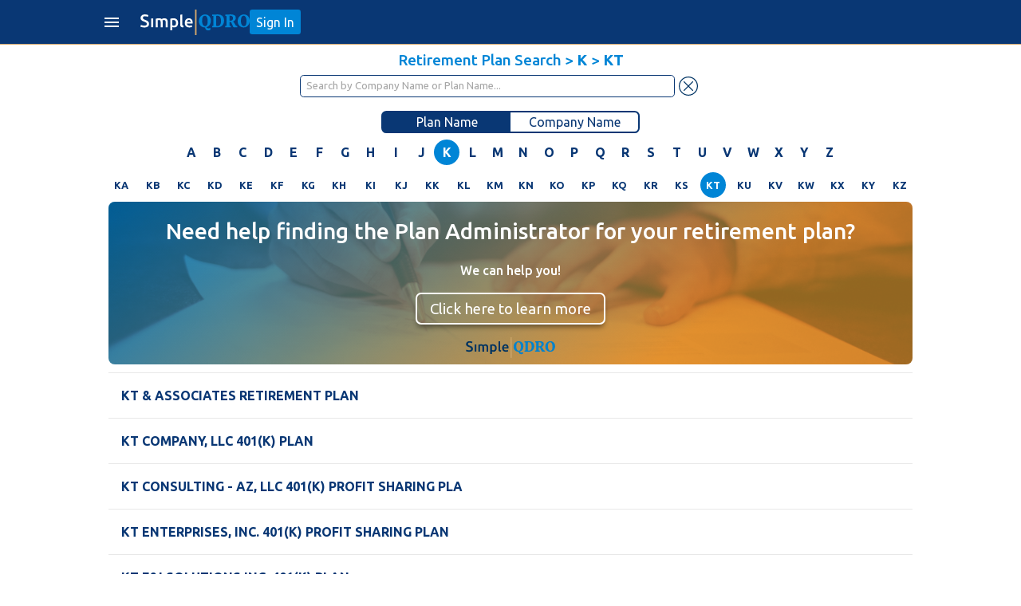

--- FILE ---
content_type: text/html
request_url: https://simpleqdro.com/retirement-plans/KT/
body_size: 4763
content:
<!DOCTYPE html>
<html>
  <head><script>(function(w,i,g){w[g]=w[g]||[];if(typeof w[g].push=='function')w[g].push(i)})
(window,'AW-783960083','google_tags_first_party');</script><script async src="/tl63/"></script>
			<script>
				window.dataLayer = window.dataLayer || [];
				function gtag(){dataLayer.push(arguments);}
				gtag('js', new Date());
				gtag('set', 'developer_id.dYzg1YT', true);
				gtag('config', 'AW-783960083');
			</script>
			
    <meta charset="utf-8" />
    <title>QDRO Preparation: Retirement Plans Starting with KT</title>
    <meta name="theme-color" content="#003464" />
    <meta
      name="viewport"
      content="width=device-width, initial-scale=1.0, maximum-scale=1.0, user-scalable=0"
    />
    <meta name="description" content="Browse Retirement Plans starting with KT" />
    <meta
      name="keywords"
      content="divorce, separation, qdro, qualified domestic relations order,  index, pension, retirement account, draft qdro, prepare qdro, quadro, submit qdro, qdros, defined benefit, defined contribution, 401k, equitabel distribution, dividing pension, splitting pension"
    />
    <meta name="robots" content="index,follow" />
    <link rel="stylesheet" href="../rp_assets/theme.css" />
    <link rel="stylesheet" href="../rp_assets/style.css" />
    <script src="../rp_assets/jquery.min.js"></script>
    <link rel="icon" type="image/x-icon" href="../rp_assets/favicon.ico" />
    <script
      async
      src="https://www.googleoptimize.com/optimize.js?id=GTM-WS6MWWN"
    ></script>
    <!-- Anti-flicker snippet (recommended)  -->
    <style>
      .async-hide {
        opacity: 0 !important;
      }
    </style>
    <script src="../rp_assets/common.js"></script>
    <script src="../rp_assets/level_page.js"></script>
  </head>

  <body>
    <script src="../rp_assets/tawk.js"></script>
    <div class="app-nav">
      <div class="sd-full" id="menuItemLayer" style="display: none"></div>
      <div class="menu-container mn-act" id="menuItem">
        <div class="menutop">
          <div class="menu-ttl">Menu</div>
          <div style="margin-top: 5px" onclick="javascript:hideMenuItem()">
            <img
              alt="to Close menu"
              class="ico lalalsi"
              id="closebt"
              src="../rp_assets/images/closeMenu.svg"
            />
          </div>
        </div>
        <div class="menu-items">
          <a class="menu-item" href="/">Home </a>
          <a class="menu-item" href="/blog">Blog </a>
          <a class="menu-item" href="/resources">Resources </a>
          <a class="menu-item" href="/help">Help </a>
          <a class="menu-item" href="https://qdro.com/">For Attorneys </a>
          <a class="menu-item" href="/retirement-plans/">Plan Search</a>
          <a class="menu-item" href="/attorneys">Attorney Directory</a>
        </div>
        <div class="showOnLogOut">
          <a class="menu-item" href="/login">Sign In</a>
        </div>
        <div class="showOnLogIn">
          <a class="menu-item" href="/user/cases">Cases</a>
          <a class="menu-item" href="/account">Account</a>
          <a class="menu-item" onclick="javascript:logOut()">Log Out</a>
        </div>
      </div>
      <div class="nav-background">
        <div class="nav-cnt">
          <button class="ico-bt" onclick="javascript:showMenuItem()">
            <svg
              style="fill: white"
              xmlns="http://www.w3.org/2000/svg"
              height="24"
              viewBox="0 -960 960 960"
              width="24"
            >
              <path
                d="M120-240v-80h720v80H120Zm0-200v-80h720v80H120Zm0-200v-80h720v80H120Z"
              />
            </svg>
          </button>
          <div class="nav-cnt-logo">
            <a href="/" class="nav-logo"
              ><img
                alt="SimpleQDRO QDRO Drafting and Preparation"
                class="nb-logo"
                src="../rp_assets/images/logo.svg"
            /></a>
          </div>
          <div class="nav-cnt-btn showOnLogOut">
            <a class="start-button btn-login" href="/login">Sign In </a>
          </div>
          <div class="nav-cnt-btn showOnLogIn">
            <a class="goto_dashboard" href="/user/cases">
              <img alt="" src="../rp_assets/images/goto-dashboard.svg"
            /></a>
          </div>
        </div>
      </div>
    </div>
    <div class="app-vieww">
      <div
        class="full-page"
        id="PlanScrollDiv2"
        style="color: var(--main-color)"
      >
        <div class="header h-ret-plans sdfer">
          <div class="couple-name">
            <a
              href="/retirement-plans/"
              style="color: var(--font-color) !important"
              >Retirement Plan Search</a
            >
            >
            <a
              href="/retirement-plans/K/"
              style="color: var(--font-color) !important"
              ><b> K </b></a
            >
            >
            <a
              href="/retirement-plans/KT/"
              style="color: var(--font-color) !important"
              ><b> KT </b></a
            >
          </div>
          <div class="body-cnt">
            <div
              class="body-page"
              style="padding: 0 1rem; box-sizing: border-box"
            >
              <div class="top-search">
                <input
                  class="elb"
                  id="searcherId"
                  placeholder="Search by Company Name or Plan Name..."
                  size="100"
                  type="text"
                  oninput="javascript:searchBox()"
                /><img
                  alt="pdg"
                  class="ico-bt-ico"
                  src="../rp_assets/images/close-blue.svg"
                  onclick="javascript:clearSearch()"
                />
              </div>
              <!---->
              <div class="plan-selector hideAlphaSearch">
                <!---->
                <div class="plan-name plan-name-selected">Plan Name</div>
                <div class="plan-name">
                  <a href="/company-name/">Company Name</a>
                </div>
              </div>
              <div class="hideAlphaSearch">
                <!---->
                <div
                  class="first-alphabet-container hideFbContainer"
                  style="margin-top: 0.5rem"
                >
                  <!---->
                  <div class="letter"><a href="/retirement-plans/A/">A</a></div><div class="letter"><a href="/retirement-plans/B/">B</a></div><div class="letter"><a href="/retirement-plans/C/">C</a></div><div class="letter"><a href="/retirement-plans/D/">D</a></div><div class="letter"><a href="/retirement-plans/E/">E</a></div><div class="letter"><a href="/retirement-plans/F/">F</a></div><div class="letter"><a href="/retirement-plans/G/">G</a></div><div class="letter"><a href="/retirement-plans/H/">H</a></div><div class="letter"><a href="/retirement-plans/I/">I</a></div><div class="letter"><a href="/retirement-plans/J/">J</a></div><div class="letter letter-active"><a href="/retirement-plans/K/">K</a></div><div class="letter"><a href="/retirement-plans/L/">L</a></div><div class="letter"><a href="/retirement-plans/M/">M</a></div><div class="letter"><a href="/retirement-plans/N/">N</a></div><div class="letter"><a href="/retirement-plans/O/">O</a></div><div class="letter"><a href="/retirement-plans/P/">P</a></div><div class="letter"><a href="/retirement-plans/Q/">Q</a></div><div class="letter"><a href="/retirement-plans/R/">R</a></div><div class="letter"><a href="/retirement-plans/S/">S</a></div><div class="letter"><a href="/retirement-plans/T/">T</a></div><div class="letter"><a href="/retirement-plans/U/">U</a></div><div class="letter"><a href="/retirement-plans/V/">V</a></div><div class="letter"><a href="/retirement-plans/W/">W</a></div><div class="letter"><a href="/retirement-plans/X/">X</a></div><div class="letter"><a href="/retirement-plans/Y/">Y</a></div><div class="letter"><a href="/retirement-plans/Z/">Z</a></div>
                </div>
                <!---->
                <div class="fbContainer">
                  <span class="paddleLeft"
                    ><img
                      class="paddle"
                      src="../rp_assets/images/left-arrow-blue.png"
                      onclick="javascript:scrollClick('left')" /></span
                  ><span
                    class="first-alphabet-container fbcWidth"
                    style="
                      margin-top: 0.5rem;
                      overflow: hidden;
                      display: inline-flex;
                      margin: auto 25px;
                    "
                  >
                    <!---->
                    <div class="letter"><a href="/retirement-plans/A/">A</a></div><div class="letter"><a href="/retirement-plans/B/">B</a></div><div class="letter"><a href="/retirement-plans/C/">C</a></div><div class="letter"><a href="/retirement-plans/D/">D</a></div><div class="letter"><a href="/retirement-plans/E/">E</a></div><div class="letter"><a href="/retirement-plans/F/">F</a></div><div class="letter"><a href="/retirement-plans/G/">G</a></div><div class="letter"><a href="/retirement-plans/H/">H</a></div><div class="letter"><a href="/retirement-plans/I/">I</a></div><div class="letter"><a href="/retirement-plans/J/">J</a></div><div class="letter letter-active"><a href="/retirement-plans/K/">K</a></div><div class="letter"><a href="/retirement-plans/L/">L</a></div><div class="letter"><a href="/retirement-plans/M/">M</a></div><div class="letter"><a href="/retirement-plans/N/">N</a></div><div class="letter"><a href="/retirement-plans/O/">O</a></div><div class="letter"><a href="/retirement-plans/P/">P</a></div><div class="letter"><a href="/retirement-plans/Q/">Q</a></div><div class="letter"><a href="/retirement-plans/R/">R</a></div><div class="letter"><a href="/retirement-plans/S/">S</a></div><div class="letter"><a href="/retirement-plans/T/">T</a></div><div class="letter"><a href="/retirement-plans/U/">U</a></div><div class="letter"><a href="/retirement-plans/V/">V</a></div><div class="letter"><a href="/retirement-plans/W/">W</a></div><div class="letter"><a href="/retirement-plans/X/">X</a></div><div class="letter"><a href="/retirement-plans/Y/">Y</a></div><div class="letter"><a href="/retirement-plans/Z/">Z</a></div> </span
                  ><span class="paddleRight"
                    ><img
                      class="paddle"
                      src="../rp_assets/images/right-arrow-blue.png"
                      onclick="javascript:scrollClick('right')"
                  /></span>
                </div>
              </div>
            </div>
          </div>
        </div>
        <div class="header-fixer h-ret-plans"></div>
        <div class="body-page-2">
          <div class="body-cnt-2">
            <!---->
            <div class="first-alphabet-container hideAlphaSearch asf">
              <!---->
              <div class="letter"><div style="font-size: var(--font-size-xs);"><a href="/retirement-plans/KA/">KA</a></div></div><div class="letter"><div style="font-size: var(--font-size-xs);"><a href="/retirement-plans/KB/">KB</a></div></div><div class="letter"><div style="font-size: var(--font-size-xs);"><a href="/retirement-plans/KC/">KC</a></div></div><div class="letter"><div style="font-size: var(--font-size-xs);"><a href="/retirement-plans/KD/">KD</a></div></div><div class="letter"><div style="font-size: var(--font-size-xs);"><a href="/retirement-plans/KE/">KE</a></div></div><div class="letter"><div style="font-size: var(--font-size-xs);"><a href="/retirement-plans/KF/">KF</a></div></div><div class="letter"><div style="font-size: var(--font-size-xs);"><a href="/retirement-plans/KG/">KG</a></div></div><div class="letter"><div style="font-size: var(--font-size-xs);"><a href="/retirement-plans/KH/">KH</a></div></div><div class="letter"><div style="font-size: var(--font-size-xs);"><a href="/retirement-plans/KI/">KI</a></div></div><div class="letter"><div style="font-size: var(--font-size-xs);"><a href="/retirement-plans/KJ/">KJ</a></div></div><div class="letter"><div style="font-size: var(--font-size-xs);"><a href="/retirement-plans/KK/">KK</a></div></div><div class="letter"><div style="font-size: var(--font-size-xs);"><a href="/retirement-plans/KL/">KL</a></div></div><div class="letter"><div style="font-size: var(--font-size-xs);"><a href="/retirement-plans/KM/">KM</a></div></div><div class="letter"><div style="font-size: var(--font-size-xs);"><a href="/retirement-plans/KN/">KN</a></div></div><div class="letter"><div style="font-size: var(--font-size-xs);"><a href="/retirement-plans/KO/">KO</a></div></div><div class="letter"><div style="font-size: var(--font-size-xs);"><a href="/retirement-plans/KP/">KP</a></div></div><div class="letter"><div style="font-size: var(--font-size-xs);"><a href="/retirement-plans/KQ/">KQ</a></div></div><div class="letter"><div style="font-size: var(--font-size-xs);"><a href="/retirement-plans/KR/">KR</a></div></div><div class="letter"><div style="font-size: var(--font-size-xs);"><a href="/retirement-plans/KS/">KS</a></div></div><div class="letter letter-active"><div style="font-size: var(--font-size-xs);"><a href="/retirement-plans/KT/">KT</a></div></div><div class="letter"><div style="font-size: var(--font-size-xs);"><a href="/retirement-plans/KU/">KU</a></div></div><div class="letter"><div style="font-size: var(--font-size-xs);"><a href="/retirement-plans/KV/">KV</a></div></div><div class="letter"><div style="font-size: var(--font-size-xs);"><a href="/retirement-plans/KW/">KW</a></div></div><div class="letter"><div style="font-size: var(--font-size-xs);"><a href="/retirement-plans/KX/">KX</a></div></div><div class="letter"><div style="font-size: var(--font-size-xs);"><a href="/retirement-plans/KY/">KY</a></div></div><div class="letter"><div style="font-size: var(--font-size-xs);"><a href="/retirement-plans/KZ/">KZ</a></div></div>
            </div>
            <div
              class="hideAlphaSearch"
              style="
                display: flex;
                flex-direction: column;
                width: 100%;
                cursor: pointer;
              "
            >
              <div class="banner-container" style="margin-top: 5px">
                <img alt="" class="img" src="../rp_assets/images/blog-3.jpeg" />
                <h3 class="main-title">
                  Need help finding the Plan Administrator for your retirement
                  plan?
                </h3>
                <b class="subtitle"> We can help you!</b>
                <div class="button">
                  <a
                    class="mat-raised-button mat-primary"
                    href="/plan_administrator_service"
                    target="_blank"
                  >
                    Click here to learn more
                  </a>
                </div>
                <img
                  src="../rp_assets/images/logo-color.svg"
                  alt=""
                  class="logo"
                />
              </div>
              <!---->
              <div class="plan-itm"><a href="/retirement-plans/KT-ASSOCIATES-RETIREMENT-PLAN/">KT & ASSOCIATES RETIREMENT PLAN</a></div><div class="plan-itm"><a href="/retirement-plans/KT-COMPANY-LLC-401K-PLAN/">KT COMPANY, LLC 401(K) PLAN</a></div><div class="plan-itm"><a href="/retirement-plans/KT-CONSULTING--AZ-LLC-401K-PROFIT-SHARING-PLA/">KT CONSULTING - AZ, LLC 401(K) PROFIT SHARING PLA</a></div><div class="plan-itm"><a href="/retirement-plans/KT-ENTERPRISES-INC-401K-PROFIT-SHARING-PLAN/">KT ENTERPRISES, INC. 401(K) PROFIT SHARING PLAN</a></div><div class="plan-itm"><a href="/retirement-plans/KT-FI-SOLUTIONS-INC-401K-PLAN/">KT F&I SOLUTIONS INC. 401(K) PLAN</a></div><div class="plan-itm"><a href="/retirement-plans/KT-LODGING-RETIREMENT-PLAN/">KT LODGING RETIREMENT PLAN</a></div><div class="plan-itm"><a href="/retirement-plans/KT-PETS-INC-401K-PLAN/">KT PETS, INC. 401(K) PLAN</a></div><div class="plan-itm"><a href="/retirement-plans/KTA-SUPER-STORES-401K-PROFIT-SHARING-PLAN/">KTA SUPER STORES 401(K) PROFIT SHARING PLAN</a></div><div class="plan-itm"><a href="/retirement-plans/KTA-TATOR-INC-401K-PROFIT-SHARING-PLAN/">KTA TATOR, INC. 401(K) PROFIT SHARING PLAN</a></div><div class="plan-itm"><a href="/retirement-plans/KTA-TATOR-INC-EMPLOYEE-STOCK-OWNERSHIP-PLAN/">KTA-TATOR INC, EMPLOYEE STOCK OWNERSHIP PLAN</a></div><div class="plan-itm"><a href="/retirement-plans/KTB-BUSINESS-VENTURES-INC-401K-PLAN/">KTB BUSINESS VENTURES, INC. 401(K) PLAN</a></div><div class="plan-itm"><a href="/retirement-plans/KTB-MANUFACTURING-401K/">KTB MANUFACTURING 401K</a></div><div class="plan-itm"><a href="/retirement-plans/KTECH-ELECTRONIC-REPAIR-INC-401K-PLAN/">KTECH ELECTRONIC REPAIR INC 401(K) PLAN</a></div><div class="plan-itm"><a href="/retirement-plans/KTF-VENTURES-INC-RETIREMENT-PLAN/">KTF VENTURES INC. RETIREMENT PLAN</a></div><div class="plan-itm"><a href="/retirement-plans/KTG-MANAGEMENT-GROUP-INC-RETIREMENT-PLAN/">KTG MANAGEMENT GROUP, INC. RETIREMENT PLAN</a></div><div class="plan-itm"><a href="/retirement-plans/KTGY-GROUP-INC-401K-AND-PROFIT-SHARING-PLAN/">KTGY GROUP, INC. 401(K) AND PROFIT SHARING PLAN</a></div><div class="plan-itm"><a href="/retirement-plans/KTH-PARTS-INDUSTRIES-INC-401K-SAVINGS-PLAN/">KTH PARTS INDUSTRIES, INC. 401(K) SAVINGS PLAN</a></div><div class="plan-itm"><a href="/retirement-plans/KTH-PARTS-INDUSTRIES-INC-ASSOCIATE-RETIREMENT-PLAN/">KTH PARTS INDUSTRIES, INC. ASSOCIATE RETIREMENT PLAN</a></div><div class="plan-itm"><a href="/retirement-plans/KTI-INC-KTI-INC-401K-PROFIT-SHARING-PLAN-AND-TRUST/">KTI INC. KTI INC. 401(K) PROFIT SHARING PLAN AND TRUST</a></div><div class="plan-itm"><a href="/retirement-plans/KTI-INC-EMPLOYEES-PROFIT-SHARING-RETIREMENT-PLAN-TRUST/">KTI, INC. EMPLOYEES' PROFIT-SHARING RETIREMENT PLAN & TRUST</a></div><div class="plan-itm"><a href="/retirement-plans/KTIMEHR-PROFIT-SHARING-AND-RETIREMENT-SAVINGS-401K-PLAN/">KTIMEHR PROFIT SHARING AND RETIREMENT SAVINGS 401(K) PLAN</a></div><div class="plan-itm"><a href="/retirement-plans/KTK-THERMAL-TECHNOLOGIES-401K-PLAN/">KTK THERMAL TECHNOLOGIES 401K PLAN</a></div><div class="plan-itm"><a href="/retirement-plans/KTL-INC-RETIREMENT-PLAN/">KTL, INC. RETIREMENT PLAN</a></div><div class="plan-itm"><a href="/retirement-plans/KTM-NORTH-AMERICA-INC-401K-PROFIT-SHARING-PLAN-AND-TRUST/">KTM NORTH AMERICA INC. 401(K) PROFIT SHARING PLAN AND TRUST</a></div><div class="plan-itm"><a href="/retirement-plans/KTNA-401K-PLAN-TRUST/">KTNA, 401(K) PLAN & TRUST</a></div><div class="plan-itm"><a href="/retirement-plans/KTP-HOLDING-COMPANY-INC-EMPLOYEE-STOCK-OWNERSHIP-PLAN/">KTP HOLDING COMPANY, INC. EMPLOYEE STOCK OWNERSHIP PLAN</a></div><div class="plan-itm"><a href="/retirement-plans/KTPO-401K-PLAN-FOR-HOURLY-EMPLOYEES/">KTPO 401(K) PLAN FOR HOURLY EMPLOYEES</a></div><div class="plan-itm"><a href="/retirement-plans/KTS-GROUP-INC-401K-PLAN-AND-TRUST/">KTS GROUP INC 401K PLAN AND TRUST</a></div><div class="plan-itm"><a href="/retirement-plans/KTS-LAUNDRY-CORP-RETIREMENT-PLAN/">KT'S LAUNDRY CORP. RETIREMENT PLAN</a></div><div class="plan-itm"><a href="/retirement-plans/KTSDI-LLC-CASH-BALANCE-PLAN/">KTSDI, LLC CASH BALANCE PLAN</a></div><div class="plan-itm"><a href="/retirement-plans/KTSF-26-401K-PLAN-AND-TRUST/">KTSF 26 401(K) PLAN AND TRUST</a></div><div class="plan-itm"><a href="/retirement-plans/KTT-VENTURES-INC-401K-PLAN/">KTT VENTURES, INC. 401(K) PLAN</a></div><div class="plan-itm"><a href="/retirement-plans/KTTA-ENTERPRISES-RETIREMENT-PLAN/">KTTA ENTERPRISES RETIREMENT PLAN</a></div><div class="plan-itm"><a href="/retirement-plans/KTUA-RETIREMENT-SAVINGS-PLAN/">KTU&A RETIREMENT SAVINGS PLAN</a></div><div class="plan-itm"><a href="/retirement-plans/KTV-CAPITAL-CORPORATION-401K-PLAN/">KTV CAPITAL CORPORATION 401(K) PLAN</a></div><div class="plan-itm"><a href="/retirement-plans/KTX-401K-PROFIT-SHARING-PLAN/">KTX 401(K) PROFIT SHARING PLAN</a></div><div class="plan-itm"><a href="/retirement-plans/KTX-DEFINED-BENEFIT-PLAN/">KTX DEFINED BENEFIT PLAN</a></div>
            </div>
            <div
              class="showAlphaSearch"
              style="
                display: none;
                flex-direction: column;
                width: 100%;
                cursor: pointer;
              "
            ></div>
          </div>
          <div class="spinner" style="display: none" id="searchSpinner">
            <img
              alt="Spinner"
              style="width: 60px"
              src="../rp_assets/images/spinner.gif"
            />
          </div>
          <div class="support-cnt">
            <div class="sc-a">Toll Free Customer Support:</div>
            <a
              class="sc-b cust_check"
              onclick="checkSupportType('phone')"
              style="cursor: pointer; display: none"
              >CLICK HERE TO CALL US</a
            ><a class="sc-b cust_phone" href="tel:833-970-0999">
              833-970-0999</a
            >
            <div class="sc-c">Mon-Fri 9am - 6pm EST</div>
          </div>
        </div>
        <div class="blue-cnt body-page" style="margin-top: 1rem">
          <footer>
            <!-- Top Section -->
            <div>
              <!-- Section 1 -->
              <div>
                <h4>Quick Links</h4>
                <div style="display: grid; grid-template-columns: 1fr 1fr">
                  <ul style="list-style: none">
                    <li><a href="/">Home</a></li>
                    <li><a href="/sitemap">Site Map</a></li>
                    <li><a href="/help">Help</a></li>
                    <li><a href="/retirement-plans/">Plan Search</a></li>
                  </ul>
                  <ul style="list-style: none">
                    <li><a href="/blog">Blog</a></li>
                    <li><a href="/resources">Resources</a></li>
                    <li><a href="https://qdro.com/">For Attorneys</a></li>
                    <li><a href="/attorneys">Attorney Directory</a></li>
                    <li><a href="/pricing">Pricing</a></li>
                  </ul>
                </div>
              </div>
              <!-- Section 2 -->
              <div>
                <h4>Got More Questions?</h4>
                <p>
                  We're available Monday through Friday to respond to any
                  questions or concerns you have about our service and getting a
                  QDRO.
                </p>
                <a
                  class="cust_check"
                  onclick="checkSupportType('phone')"
                  style="cursor: pointer; display: none"
                  >CLICK HERE TO CALL US</a
                ><a class="cust_phone" href="tel:833-970-0999"> 833-970-0999</a>
                <a href="/cdn-cgi/l/email-protection#ea999f9a9a85989eaa9983879a868f9b8e9885c4898587"><span class="__cf_email__" data-cfemail="becdcbceced1cccafecdd7d3ced2dbcfdaccd190ddd1d3">[email&#160;protected]</span></a
                >
              </div>
              <!-- Section 3 -->
              <div>
                <h4>DISCLAIMER</h4>
                <p>
                  SimpleQDRO does NOT provide legal advice of any kind. The
                  service provided is for drafting the documents only.
                </p>
                <a href="/privacy-policy">Privacy Policy</a>
                <a href="/terms-and-conditions">Terms and Conditions</a>
              </div>
            </div>

            <!-- Bootom Section  -->
            <div>
              <p>
                <img
                  alt="SimpleQDRO QDRO Drafting and Preparation"
                  style="height: 1.5rem"
                  src="../rp_assets/images/logo-full-white.svg"
                />
                <span> ©2024 SimpleQDRO, LLC | All Rights Reserved </span>
              </p>
              <div class="socialLinks">
                <a
                  href="https://www.facebook.com/SimpleQDRO/?modal=admin_todo_tour"
                  target="_blank"
                >
                  <img alt="" src="../rp_assets/images/facebook.png"
                /></a>
                <a
                  href="https://www.linkedin.com/company/19266411/admin/"
                  target="_blank"
                >
                  <img alt="" src="../rp_assets/images/linkedin.png"
                /></a>
              </div>
            </div>
          </footer>
        </div>
      </div>
    </div>
    <div
      id="myModal"
      class="overlay nsm-overlay-open"
      style="z-index: 1041; display: none"
    >
      <div
        class="nsm-dialog nsm-dialog-animation-fade nsm-dialog-open"
        style="z-index: 1042"
      >
        <div class="nsm-content">
          <div class="nsm-body">
            <div class="gf-modal-file-viewer-secure">
              <div class="gf-modal-file-viewer-secure-txt">
                <a
                  class="sc-b"
                  style="cursor: pointer"
                  onclick="contactSimpleQdro()"
                  >CONTACT SIMPLEQDRO</a
                >
                If you need to divide this account as part of a divorce.<br /><br />
                <a class="sc-b" style="cursor: pointer" onclick="contactPlan()"
                  >CONTACT PLAN</a
                >
                If you are trying to reach the Plan Administrator.
              </div>
            </div>
          </div>
        </div>
      </div>
    </div>
    <div
      id="myPlanModal"
      class="overlay nsm-overlay-open"
      style="z-index: 1041; display: none"
    >
      <div
        class="nsm-dialog nsm-dialog-animation-fade nsm-dialog-open"
        style="z-index: 1042"
      >
        <div class="nsm-content">
          <div class="nsm-body">
            <div class="gf-modal-file-viewer-secure">
              <div id="plan_details" class="gf-modal-file-viewer-secure-txt">
                <!-- Plan details will come here -->
              </div>
              <div style="display: flex">
                <button
                  color="primary"
                  style="
                    background: var(--font-color);
                    width: 100%;
                    color: #fff;
                  "
                  class="mat-raised-button mat-primary"
                  onclick="hidePlanModel()"
                >
                  Close
                </button>
              </div>
            </div>
          </div>
        </div>
      </div>
    </div>
    <div class="chat_icon">
      <img
        src="../rp_assets/images/chaticon.png"
        alt="Chat"
        onclick="checkSupportType('chat');"
      />
    </div>
  <script data-cfasync="false" src="/cdn-cgi/scripts/5c5dd728/cloudflare-static/email-decode.min.js"></script></body>
  <noscript>
    <iframe
      src="https://www.googletagmanager.com/ns.html?id=GTM-KMRCLJQ"
      height="0"
      width="0"
      style="display: none; visibility: hidden"
    ></iframe>
  </noscript>
</html>



--- FILE ---
content_type: image/svg+xml
request_url: https://simpleqdro.com/retirement-plans/rp_assets/images/goto-dashboard.svg
body_size: 150
content:
<?xml version="1.0" encoding="utf-8"?>
<!-- Generator: Adobe Illustrator 25.4.0, SVG Export Plug-In . SVG Version: 6.00 Build 0)  -->
<svg version="1.1" id="Layer_1" xmlns="http://www.w3.org/2000/svg" xmlns:xlink="http://www.w3.org/1999/xlink" x="0px" y="0px"
	 viewBox="0 0 28 28" style="enable-background:new 0 0 28 28;" xml:space="preserve">
<style type="text/css">
	.st0{fill:#FFFFFF;}
</style>
<g id="Group_21" transform="translate(-276 -18)">
	<g id="MDI_login-variant" transform="translate(276 18)">
		<path id="Path_login-variant" class="st0" d="M22.1,3.5H5.8c-1.3,0-2.3,1-2.3,2.3c0,0,0,0,0,0v4.7h2.3V5.8h16.3v16.3H5.8v-4.7H3.5
			v4.7c0,1.3,1,2.3,2.3,2.3h0h16.3c1.3,0,2.3-1,2.3-2.3l0,0V5.8C24.5,4.5,23.4,3.5,22.1,3.5C22.1,3.5,22.1,3.5,22.1,3.5 M11.7,18.1
			l1.7,1.7l5.8-5.8l-5.8-5.8l-1.7,1.6l3,3H3.5v2.3h11.3L11.7,18.1z"/>
	</g>
</g>
</svg>
